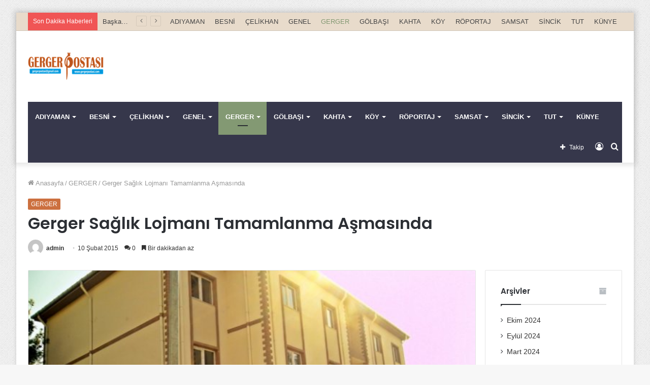

--- FILE ---
content_type: text/html; charset=utf-8
request_url: https://www.google.com/recaptcha/api2/aframe
body_size: 268
content:
<!DOCTYPE HTML><html><head><meta http-equiv="content-type" content="text/html; charset=UTF-8"></head><body><script nonce="YcZyG2k-X1k4cDlhw6c5Cw">/** Anti-fraud and anti-abuse applications only. See google.com/recaptcha */ try{var clients={'sodar':'https://pagead2.googlesyndication.com/pagead/sodar?'};window.addEventListener("message",function(a){try{if(a.source===window.parent){var b=JSON.parse(a.data);var c=clients[b['id']];if(c){var d=document.createElement('img');d.src=c+b['params']+'&rc='+(localStorage.getItem("rc::a")?sessionStorage.getItem("rc::b"):"");window.document.body.appendChild(d);sessionStorage.setItem("rc::e",parseInt(sessionStorage.getItem("rc::e")||0)+1);localStorage.setItem("rc::h",'1769025795515');}}}catch(b){}});window.parent.postMessage("_grecaptcha_ready", "*");}catch(b){}</script></body></html>